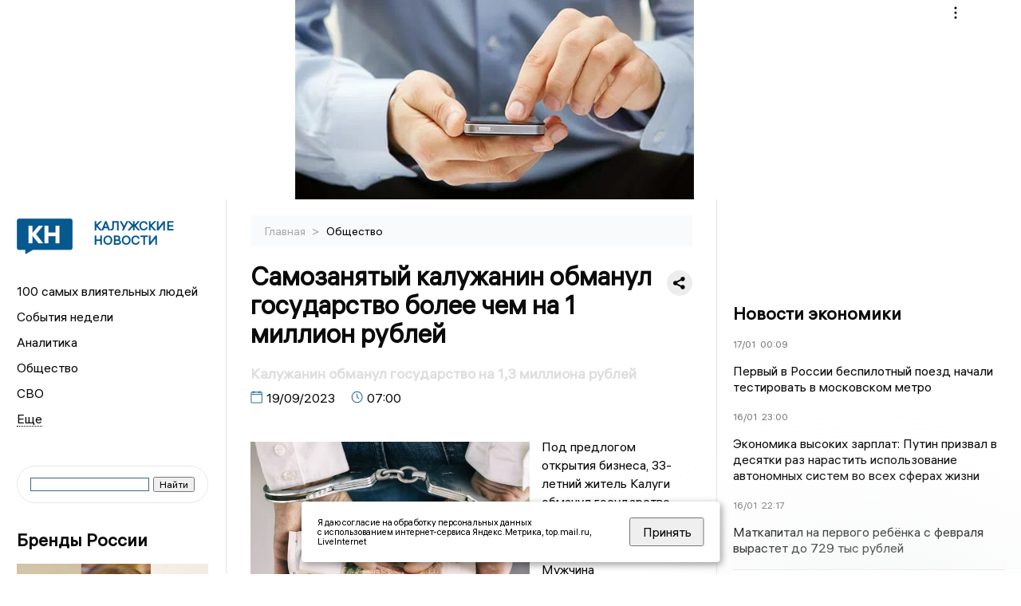

--- FILE ---
content_type: text/html; charset=UTF-8
request_url: https://kaluganews.ru/fn_1380867.html
body_size: 13159
content:
<!DOCTYPE html>
<html lang="ru">
   <head>
      <meta charset="UTF-8">
      <meta http-equiv="X-UA-Compatible" content="IE=edge">
      <meta name="viewport" content="width=device-width, initial-scale=1.0">
      <meta http-equiv="Cache-Control" content="max-age=604800, public" />
      
    <base href="https://kaluganews.ru/">

        <title>Самозанятый калужанин обманул государство более чем на 1 миллион рублей  -  Калужские новости. Новости Калуги и Калужской области: Главные события дня</title>
        <meta name="keywords" content="Новости Калуги, Калужская область новости, События в Калуге, Актуальные новости Калуги, Политические новости Калуги, Спортивные новости Калужской области, Экономические новости Калуги, Лента новостей Калуги, Главные события в Калуге, Общественные новости Калуги."/>
        <meta name="description" content="Под предлогом открытия бизнеса, 33-летний житель Калуги обманул государство более чем на 1 миллион рублей"/>
        
        <meta property="og:image" content="https://kaluganews.ru/images/logo-sm.png">

        	
	<link rel="alternat" media="only screen and (max-width: 640px)" href="https://m.kaluganews.ru/fn_1380867.html">

	<meta name="twitter:card" content="summary">
	<meta property="og:type" content="website">
	<link rel="canonical" href="https://kaluganews.ru/fn_1380867.html">
	<meta property="og:url" content="https://kaluganews.ru/fn_1380867.html">
	<meta property="og:title" content="Самозанятый калужанин обманул государство более чем на 1 миллион рублей">
	<meta property="og:description" content="Под предлогом открытия бизнеса, 33-летний житель Калуги обманул государство более чем на 1 миллион рублей">
	<meta property="og:image" content="https://region.center/source/KALUGA2/photobank/freepikcom/criminal/corruption.jpg">
	<meta property="yandex_recommendations_image" content="https://region.center/source/KALUGA2/photobank/freepikcom/criminal/corruption.jpg" />	

 
        <link rel="apple-touch-icon" sizes="57x57" href="favicon/apple-icon-57x57.png">
        <link rel="apple-touch-icon" sizes="60x60" href="favicon/apple-icon-60x60.png">
        <link rel="apple-touch-icon" sizes="72x72" href="favicon/apple-icon-72x72.png">
        <link rel="apple-touch-icon" sizes="76x76" href="favicon/apple-icon-76x76.png">
        <link rel="apple-touch-icon" sizes="114x114" href="favicon/apple-icon-114x114.png">
        <link rel="apple-touch-icon" sizes="120x120" href="favicon/apple-icon-120x120.png">
        <link rel="apple-touch-icon" sizes="144x144" href="favicon/apple-icon-144x144.png">
        <link rel="apple-touch-icon" sizes="152x152" href="favicon/apple-icon-152x152.png">
        <link rel="apple-touch-icon" sizes="180x180" href="favicon/apple-icon-180x180.png">
        <link rel="icon" type="image/png" sizes="192x192"  href="favicon/android-icon-192x192.png">
        <link rel="icon" type="image/png" sizes="32x32" href="favicon/favicon-32x32.png">
        <link rel="icon" type="image/png" sizes="96x96" href="favicon/favicon-96x96.png">
        <link rel="icon" type="image/png" sizes="16x16" href="favicon/favicon-16x16.png">

        <meta name="msapplication-TileImage" content="favicon/ms-icon-144x144.png">

 


      <link rel="stylesheet" href="css2/style.css?_v=20221216155958">

<link rel="stylesheet" href="css/style_new.css?_v=20241001100507">

      <style>
         embed, iframe, object, video {
             max-width: 100%;
         }
       
 
 
 .detale-news-block__text a {
         color:#27598b !important;
         font-size:16px !important;


        }
         .detale-news-block__text img {
height:100% !important;
       width:100%;
        }
        



h1 {
  font-size: 2em;
  margin-top: -10px !important;
 
}
h3 {

   color:#dedede;
   margin-bottom: 10px;
  display: block;
  margin-top: -3px !important;
  font-weight: 700;
  font-size: 16px;


}

.detale-news-block-icon__item img {
  vertical-align: top !important;
  margin-right: 5px !important;.
  margin-top: 7px !important;
}



.detale-news-block-icon__item {
  display: flex;
  align-items: center;
  margin-right: 20px;
}

.detale-news-block-icon__item span a {
  font-size: 14px !important;
  line-height: 20px !important;
  color: #797979;
  display: block;
}


h2 {

margin-top:5px !important;
margin-bottom:5px !important;
}

 
blockquote {

  border-left: 3px solid #ccc;
  margin: 1.5em 10px;
  padding: 0.5em 10px;

}
 
  </style>




   <!-- Yandex.RTB -->
   <script>window.yaContextCb=window.yaContextCb||[]</script>
   <script src="https://yandex.ru/ads/system/context.js" async></script>


   </head>

   <body>
   <div align="center">
    <!--AdFox START-->
<!--yandex_info.regnews-->
<!--Площадка: kaluganews.ru / сквозные / перетяжка-->
<!--Категория: <не задана>-->
<!--Тип баннера: перетяжка-->
<div id="adfox_16788126323497111"></div>
<script>
    window.yaContextCb.push(()=>{
        Ya.adfoxCode.create({
            ownerId: 691714,
            containerId: 'adfox_16788126323497111',
            params: {
                p1: 'cuoei',
                p2: 'hryr'
            }
        })
    })
</script>
         </div>

      <div class="wrapper" id="app" :class="{isMobile, isTablet}">
       </div>
      <div class="content">

        
      <aside class="left-block">
         <div class="left-container sticky_block">
            <a href="." class="logo-block">
               <picture>

                  <img class="logo-block__image" src="https://region.center/data/moduleslogos/70151e2d84cd22d5fa2d213901153e74.png" style="width:70px !important;">
                  
               </picture>
               <div class="logo-block__name">
                  <span>Калужские новости</span>
               </div>
            </a>
            <div class="menu-list-glavnaya">
               <ul class="menu-list">
                  <li class="menu-list__item"><a href="top100.html">100 самых влиятельных людей</a></li>
                                             <li class="menu-list__item"><a href="dates.html">События недели</a></li>


                  <li class="menu-list__item"><a href="cat_analytics.html">Аналитика</a></li><li class="menu-list__item"><a href="cat_society.html">Общество</a></li><li class="menu-list__item"><a href="cat_svo.html">СВО</a></li><li class="menu-list__item"><a href="cat_afisha.html">Афиша</a></li><li class="menu-list__item"><a href="cat_job.html">Вакансии</a></li><li class="menu-list__item"><a href="cat_sport.html">Спорт</a></li><li class="menu-list__item"><a href="cat_culture.html">Культура</a></li><li class="menu-list__item"><a href="cat_ecology.html">Экология</a></li><li class="menu-list__item"><a href="cat_incidients.html">Происшествия</a></li><li class="menu-list__item"><a href="cat_koronavirus.html">Здоровье</a></li><li class="menu-list__item"><a href="cat_business.html">Бизнес</a></li><li class="menu-list__item"><a href="cat_economy.html">Экономика</a></li><li class="menu-list__item"><a href="cat_podcast.html">Подкасты</a></li><li class="menu-list__item"><a href="cat_investigation.html">Расследования </a></li><li class="menu-list__item"><a href="cat_newscomp.html">Новости компаний</a></li><li class="menu-list__item"><a href="cat_jkh.html">ЖКХ</a></li><li class="menu-list__item"><a href="cat_necrolog.html">Память</a></li><li class="menu-list__item"><a href="cat_interview.html">Интервью</a></li><li class="menu-list__item"><a href="cat_politics.html">Политика</a></li>                   <li class="menu-list__item menu-list__item-more"></li>
               </ul>
            </div>
            <form class="search">
 

<div class="ya-site-form ya-site-form_inited_no" data-bem="{&quot;action&quot;:&quot;https://kaluganews.ru/search.html&quot;,&quot;arrow&quot;:false,&quot;bg&quot;:&quot;transparent&quot;,&quot;fontsize&quot;:12,&quot;fg&quot;:&quot;#000000&quot;,&quot;language&quot;:&quot;ru&quot;,&quot;logo&quot;:&quot;rb&quot;,&quot;publicname&quot;:&quot;Поиск по kaluganews.ru&quot;,&quot;suggest&quot;:true,&quot;target&quot;:&quot;_blank&quot;,&quot;tld&quot;:&quot;ru&quot;,&quot;type&quot;:2,&quot;usebigdictionary&quot;:true,&quot;searchid&quot;:2523582,&quot;input_fg&quot;:&quot;#000000&quot;,&quot;input_bg&quot;:&quot;#ffffff&quot;,&quot;input_fontStyle&quot;:&quot;normal&quot;,&quot;input_fontWeight&quot;:&quot;normal&quot;,&quot;input_placeholder&quot;:&quot;&quot;,&quot;input_placeholderColor&quot;:&quot;#000000&quot;,&quot;input_borderColor&quot;:&quot;#3f687b&quot;}"><form action="https://yandex.ru/search/site/" method="get" target="_blank" accept-charset="utf-8"><input type="hidden" name="searchid" value="2523582"/><input type="hidden" name="l10n" value="ru"/><input type="hidden" name="reqenc" value=""/><input type="search" name="text" value=""/><input type="submit" value="Найти"/></form></div><style type="text/css">.ya-page_js_yes .ya-site-form_inited_no { display: none; }</style><script type="text/javascript">(function(w,d,c){var s=d.createElement('script'),h=d.getElementsByTagName('script')[0],e=d.documentElement;if((' '+e.className+' ').indexOf(' ya-page_js_yes ')===-1){e.className+=' ya-page_js_yes';}s.type='text/javascript';s.async=true;s.charset='utf-8';s.src=(d.location.protocol==='https:'?'https:':'http:')+'//site.yandex.net/v2.0/js/all.js';h.parentNode.insertBefore(s,h);(w[c]||(w[c]=[])).push(function(){Ya.Site.Form.init()})})(window,document,'yandex_site_callbacks');</script>
 


            </form>
             
             

            <!--AdFox START-->
<!--yandex_info.regnews-->
<!--Площадка: kaluganews.ru / сквозные / левый-->
<!--Категория: <не задана>-->
<!--Тип баннера: 240х400-->
<div id="adfox_16788126539999709"></div>
<script>
    window.yaContextCb.push(()=>{
        Ya.adfoxCode.create({
            ownerId: 691714,
            containerId: 'adfox_16788126539999709',
            params: {
                p1: 'cuodz',
                p2: 'hryf'
            }
        })
    })
</script>


            <div class="news-aside-block">

               <div class="news-aside-block">
                  <a target="_blank" href="https://brandrussia.online" class="news-aside-block__title">Бренды России</a>
                   
                       <a target="_blank"  href="https://brandrussia.online/fn_1786342.html">
                           <picture>
                               <img class="news-aside-block__image" src="https://region.center/source/Tul%20Brendi/2026_1/1probel1.%5B45%5D.jpg" alt="image">
                           </picture>
                        </a><div class="news-aside-block__item">
                           <span><a target="_blank"  href="https://brandrussia.online/fn_1786342.html">16/01</a></span><span><a target="_blank"  href="https://brandrussia.online/fn_1786342.html">09:00</a></span>
                           <a target="_blank"  href="https://brandrussia.online/fn_1786342.html">
                              <p>Музейная «рокировка»: кадровые перестановки в Третьяковке, Пушкинском и Владимире</p>
                           </a>
                        </div>
 
               </div>


               <a href="cat_newscomp.html" class="news-aside-block__title">Новости компаний</a>
                
                        <a href="fn_1786776.html?erid=2VSb5ya4JYH">
                            <picture>
                                <img class="news-aside-block__image" src="https://region.center/source/KALUGA2/2026/01/zxsz.jpg" alt="image">
                            </picture>
                        </a><div class="news-aside-block__item">
                            <span><a href="fn_1786776.html?erid=2VSb5ya4JYH">16/01</a></span><span><a href="fn_1786776.html?erid=2VSb5ya4JYH">17:59</a></span>
                            <a href="fn_1786776.html?erid=2VSb5ya4JYH">
                            <p>Билайн назвал топ-3 схем телефонного мошенничества по итогам 2025 года</p>
                            </a>
                        </div>
<div class="news-aside-block__item">
                            <span><a href="fn_1786651.html?erid=2W5zFGdX3Zi">16/01</a></span><span><a href="fn_1786651.html?erid=2W5zFGdX3Zi">16:37</a></span>
                            <a href="fn_1786651.html?erid=2W5zFGdX3Zi">
                            <p>НОВИКОМ получил кредитный рейтинг «АА+» со стабильным прогнозом в Китае</p>
                            </a>
                        </div>
<div class="news-aside-block__item">
                            <span><a href="fn_1786628.html?erid=2W5zFHbqZq2">16/01</a></span><span><a href="fn_1786628.html?erid=2W5zFHbqZq2">11:53</a></span>
                            <a href="fn_1786628.html?erid=2W5zFHbqZq2">
                            <p>«Ну, ИИ, погоди!»: стартовал семейный конкурс анимации к 90-летию «Союзмультфильма»</p>
                            </a>
                        </div>
            </div>

            <div class="news-aside-block">
               <a href="cat_business.html" class="news-aside-block__title">Бизнес</a>
                
                    <a href="fn_1786526.html">
                        <picture>
                            <img class="news-aside-block__image" src="https://region.center/source/KALUGA2/photo-nashego-avtorstva/kaluga/1765.jpg" alt="image">
                        </picture>
                     </a><div class="news-aside-block__item">
                        <span><a href="fn_1786526.html">16/01</a></span><span><a href="fn_1786526.html">12:17</a></span>
                        <a href="fn_1786526.html">
                           <p>Калужская область официально утвердила 5 приоритетных креативных индустрий</p>
                        </a>
                     </div>
<div class="news-aside-block__item">
                        <span><a href="fn_1775449.html?erid=2W5zFHSrG3z">26/12</a></span><span><a href="fn_1775449.html?erid=2W5zFHSrG3z">10:05</a></span>
                        <a href="fn_1775449.html?erid=2W5zFHSrG3z">
                           <p>DOGMA — «Строительная компания года»: как федеральный девелопер меняет лицо Калуги и укрепляет позиции в России</p>
                        </a>
                     </div>
<div class="news-aside-block__item">
                        <span><a href="fn_1776711.html">25/12</a></span><span><a href="fn_1776711.html">14:31</a></span>
                        <a href="fn_1776711.html">
                           <p>Какие креативные индустрии поддержат в первую очередь: Калужская область ввела новые критерии</p>
                        </a>
                     </div>
           
            </div>


                 <!--AdFox START-->
<!--yandex_info.regnews-->
<!--Площадка: kaluganews.ru / сквозные / левый середина промо БЖ-->
<!--Категория: <не задана>-->
<!--Тип баннера: 300*300 левый середина промо БЖ-->
<div id="adfox_17629646270202567"></div>
<script>
    window.yaContextCb.push(()=>{
        Ya.adfoxCode.create({
            ownerId: 691714,
            containerId: 'adfox_17629646270202567',
            params: {
                p1: 'dlanx',
                p2: 'jmlo'
            }
        })
    })
</script>



            
         </div>
         <div class="helper_for_sticky"></div>
      </aside><main class="content-block" >
	<div class="content-container">
	   <div class="button-top__wrapper">
		  <div class="button-top" style="--top_position:30px;" >
		  </div>
	   </div>
 
	   <div class="bread-crumbs">
		  <ul>
			 <li><a href="">Главная </a> <span> > </span></li>
			 <li><a href="cat_society.html">Общество </a>  </span></li>
 
		  </ul>

		  <div style="font-size:14px;float:right;margin-top:-20px;color:#000;"><b>
		  </b>

		  </div>
	   </div>
	   <div class="detale-news-block">
		  <div class="detale-news-block__in">
 			 <div class="detale-news-block__pin">

			  <div style="float:right;">

			  			  
			  
			  <script src="https://yastatic.net/share2/share.js"></script>
			  <div class="ya-share2" data-curtain data-shape="round" data-color-scheme="whiteblack" data-limit="0" data-more-button-type="short" data-services="vkontakte,odnoklassniki,telegram"></div>
			  
			  </div>

			 <h1 style="font-size:32px;line-height:36px !important;">Самозанятый калужанин обманул государство более чем на 1 миллион рублей</h1>
			 <h2 style="color:#dedede;font-size:18px;line-height:22px !important;margin-bottom:10px !important;margin-top:0px !important;">Калужанин обманул государство на 1,3 миллиона рублей</h2>
			 <div class="detale-news-block-icon">
				   <div class="detale-news-block-icon__item">
					  <picture>
						 <source srcset="img/date.webp" type="image/webp">
						 <img src="img/date.png" alt="icon">
					  </picture>
					  <span>19/09/2023 </span>
				   </div>
				   <div class="detale-news-block-icon__item">
					  <picture>
						 <source srcset="img/time.webp" type="image/webp">
						 <img src="img/time.png" alt="icon">
					  </picture>
					  <span>07:00</span>
				   </div>
				   
				</div>
			 </div>
			 <div class="detale-news-block__image"><div style="float:left;max-width:350px;margin-right:15px;margin-top:25px;">
			  <picture> 
			   <img src="https://region.center/source/KALUGA2/photobank/freepikcom/criminal/corruption.jpg">
			  <meta itemprop="url" content="https://region.center/source/KALUGA2/photobank/freepikcom/criminal/corruption.jpg">
			   </picture>
			   <p class="post-image-label" style="color:#ccc;font-size:15px;margin-top:;">&#169; Фото: ru.freepik.com </p>
			   </div></div>
			 
			 <div class="detale-news-block__text" >


			 <div itemscope itemtype="https://schema.org/Article">
				<link itemprop="mainEntityOfPage" href="https://kaluganews.ru/fn_1380867.html" />
				<link itemprop="image" href="https://region.center/source/KALUGA2/photobank/freepikcom/criminal/corruption.jpg">
				<meta itemprop="headline name" content="Самозанятый калужанин обманул государство более чем на 1 миллион рублей">
				<meta itemprop="description" content="Под предлогом открытия бизнеса, 33-летний житель Калуги обманул государство более чем на 1 миллион рублей">
				<meta itemprop="datePublished" datetime="2023-09-19 07:00:18" content="2023-09-19 07:00:18">
				<div itemprop="publisher" itemscope itemtype="https://schema.org/Organization">
					<div itemprop="logo" itemscope itemtype="https://schema.org/ImageObject">
						<img itemprop="url image" src="https://region.center/source/KALUGA2/photobank/freepikcom/criminal/corruption.jpg" alt="Фото: ru.freepik.com" title="Фото: ru.freepik.com" style="display:none;"/>
					</div>
					<meta itemprop="name" content="Калужские новости. Новости Калуги и Калужской области: Главные события дня">
				</div>
				<span itemprop="articleBody"><p>Под предлогом открытия бизнеса, 33-летний житель Калуги обманул государство более чем на 1 миллион рублей.</p>
<p>Мужчина зарегистрировался как самозанятый и собрав необходимый пакет документов обратился в профильное учреждения для получения помощи на открытие бизнеса. Ему выделили средства на приобретение некого имущества.</p>
<p>Предполагается, что мужчина покупал необходимое через интернет и предоставлял чеки в профильное учреждение, выдавшее ему деньги, а после делал возврат купленного товара и полученные деньги тратил на свои нужды.</p>
<blockquote>
<p>&laquo;В настоящее время установлена возможная причастность мужчины к четырем эпизодам противоправной деятельности, общий ущерб по которым составил 1,3 миллиона рублей&raquo;.</p>
</blockquote>
<p>- сообщили в пресс-службе УМВД России по Калужской области.</p>
<p>Ведется расследование уголовного дела по статье о мошенничестве.</p></span>

				<div itemprop="author" itemscope itemtype="https://schema.org/Person" class="detale-news-block-icon__item">  <picture style="margin-right:10px;">Автор: </picture><a itemprop="url" href="auth_128.html"><span itemprop="name"><u>Шагина Елена КН</u></span></a></div> 
			</div> <br>  <br><div style="clear:both;"></div>
				 </div>
			 
			 
	
 
		  </div>
	   </div>
	   



	   <div class="advertisement-block">
		  <div class="advertisement-block__in"><span style="font-size:20px;">Комментируйте наши новости: </span>
			 <div class="advertisement-buttons">
			 <a target="_blank"  href="https://t.me/kaluganews" class="button-vk"  style="padding: 12px 24px 12px 24px!important;margin:5px;background:#27a6e5; ">
				<img style="margin-right: 0px;width:26px;" src="https://region.center/data/modulesreadmore/f595ec14cb86ce0ca76d554a3c7a19e6.svg" alt="Telegram общий + комментировать">
				</a><a target="_blank"  href="https://vk.com/kalugnews" class="button-vk"  style="padding: 12px 24px 12px 24px!important;margin:5px;background:#0077ff; ">
				<img style="margin-right: 0px;width:26px;" src="https://region.center/data/modulesreadmore/857bf882b5031f4a4d2d750bf36f450b.svg" alt="VK общий + комментировать">
				</a></div></div>
	   </div>


	   <!-- Yandex Native Ads C-A-1745069-8 -->
<div id="yandex_rtb_C-A-1745069-8"></div>
<script>window.yaContextCb.push(()=>{
  Ya.Context.AdvManager.renderWidget({
    renderTo: 'yandex_rtb_C-A-1745069-8',
    blockId: 'C-A-1745069-8'
  })
})</script>


	   <div class="other-news-block">
		  <div class="other-news-block__in">
			 <span style="font-size:22px;font-weight:bold;">Другие новости Общество</span>
			 <div class="other-news-blocks"><article class="other-news-blocks__item">
				 
				   <a href="fn_1786974.html" class="other-news-blocks__text">
					  <span style="    font-weight: 700;
    font-size: 15px;
    line-height: 19px;
    color: #fff;
    position: absolute;
    left: 13px;
    bottom: 11px;
    margin-bottom: 0;
    z-index: 3;">В Балабаново простятся со своим экс-депутатом</span>
				   </a>
				   <a href="fn_1786974.html" class="other-news-blocks__image">
					  <picture>
 						 <img src="https://region.center/source/KALUGA2/2026/01/2012.jpg" style="min-height:170px;max-height:170px;">
					  </picture>
				   </a>
				</article><article class="other-news-blocks__item">
				 
				   <a href="fn_1787000.html" class="other-news-blocks__text">
					  <span style="    font-weight: 700;
    font-size: 15px;
    line-height: 19px;
    color: #fff;
    position: absolute;
    left: 13px;
    bottom: 11px;
    margin-bottom: 0;
    z-index: 3;">События, факты, мнения</span>
				   </a>
				   <a href="fn_1787000.html" class="other-news-blocks__image">
					  <picture>
 						 <img src="https://region.center/source/KALUGA2/daidgest/digest2.jpg" style="min-height:170px;max-height:170px;">
					  </picture>
				   </a>
				</article><article class="other-news-blocks__item">
				 
				   <a href="fn_1787018.html" class="other-news-blocks__text">
					  <span style="    font-weight: 700;
    font-size: 15px;
    line-height: 19px;
    color: #fff;
    position: absolute;
    left: 13px;
    bottom: 11px;
    margin-bottom: 0;
    z-index: 3;">С тех пор, как появились прогнозы погоды, с ней стало твориться что-то непонятное… Представляем прогноз на 17 января в Калуге</span>
				   </a>
				   <a href="fn_1787018.html" class="other-news-blocks__image">
					  <picture>
 						 <img src="https://region.center/data/Pogoda-pictures/Cats/2.jpg" style="min-height:170px;max-height:170px;">
					  </picture>
				   </a>
				</article><article class="other-news-blocks__item">
				 
				   <a href="fn_1786366.html" class="other-news-blocks__text">
					  <span style="    font-weight: 700;
    font-size: 15px;
    line-height: 19px;
    color: #fff;
    position: absolute;
    left: 13px;
    bottom: 11px;
    margin-bottom: 0;
    z-index: 3;">17 января в истории Калужской области</span>
				   </a>
				   <a href="fn_1786366.html" class="other-news-blocks__image">
					  <picture>
 						 <img src="https://region.center/source/KALUGA2/daidgest/photo_2025-06-21_17-32-11.jpg" style="min-height:170px;max-height:170px;">
					  </picture>
				   </a>
				</article></div>
		  </div>
	   </div>
	   <div class="main-news-block">
		  <div class="main-news-block__in">
			 <span style="font-size:22px;font-weight:bold;">Главные новости</span> <div class="big-news-list-with-image" >
					   <a href="fn_1786925.html"><span> 16/01/2026 19:35</span></a>
						<a href="fn_1786925.html">
						  <span style="font-size:18px;font-weight:bold;color:#000000;display:block;margin-bottom:10px;">Расследователь Андрей Алистаров - «Блогер года» по мнению «Калужских новостей»</span>
					   </a>
					</div><div class="big-news-list-with-image" >
					   <a href="fn_1786620.html"><span> 16/01/2026 11:59</span></a>
						<a href="fn_1786620.html">
						  <span style="font-size:18px;font-weight:bold;color:#000000;display:block;margin-bottom:10px;">В Калуге задержан мужчина, который 12 лет переделывал сигнальное оружие в боевое. Видео</span>
					   </a>
					</div><div class="big-news-list-with-image" >
					   <a href="fn_1786598.html"><span> 16/01/2026 11:42</span></a>
						<a href="fn_1786598.html">
						  <span style="font-size:18px;font-weight:bold;color:#000000;display:block;margin-bottom:10px;">Калужан ждет оплата коммуналки по-новому</span>
					   </a>
					</div><div class="big-news-list-with-image" >
					   <a href="fn_1786439.html"><span> 16/01/2026 09:15</span></a>
						<a href="fn_1786439.html">
						  <span style="font-size:18px;font-weight:bold;color:#000000;display:block;margin-bottom:10px;">Никаких переговоров с поставщиком питания в школы Калуги не планировалось</span>
					   </a>
					</div><div class="big-news-list-with-image" >
					   <a href="fn_1786256.html"><span> 15/01/2026 18:59</span></a>
						<a href="fn_1786256.html">
						  <span style="font-size:18px;font-weight:bold;color:#000000;display:block;margin-bottom:10px;">Похитители 8-летней Златы из Козельска снова не смогли смягчить себе приговор</span>
					   </a>
					</div></div>
	   </div><div id="unit_98145"><a href="https://smi2.ru/" >Новости СМИ2</a></div>
<script type="text/javascript" charset="utf-8">
  (function() {
    var sc = document.createElement('script'); sc.type = 'text/javascript'; sc.async = true;
    sc.src = '//smi2.ru/data/js/98145.js'; sc.charset = 'utf-8';
    var s = document.getElementsByTagName('script')[0]; s.parentNode.insertBefore(sc, s);
  }());
</script></div>
 </main><aside class="right-block">
         <div class="right-container sticky_block">
            <div class="social-network-block">
                <a target="_blank" href="https://vk.com/kalugnews"><img src="img/vk.svg" alt="icon"></a>
               <a target="_blank" href="https://ok.ru/kalugnews"><img src="img/ok.svg" alt="icon"></a>
               <a target="_blank" href="https://t.me/kaluganews"><img src="img/tg.svg" alt="icon"></a>

                              <a target="_blank" href="https://dzen.ru/kaluganews"><img src="img/dzen.svg" alt="icon"></a>

               <a target="_blank" href="https://max.ru/kaluganews"><img src="img/max.svg" alt="icon"></a>

            </div>
     <br>
            <!--AdFox START-->
<!--yandex_info.regnews-->
<!--Площадка: kaluganews.ru / сквозные / правый-->
<!--Категория: <не задана>-->
<!--Тип баннера: 240х400-->
<div id="adfox_16788126531354395"></div>
<script>
    window.yaContextCb.push(()=>{
        Ya.adfoxCode.create({
            ownerId: 691714,
            containerId: 'adfox_16788126531354395',
            params: {
                p1: 'cuoek',
                p2: 'hryf'
            }
        })
    })
</script>
            <br>
           <div class="top-five-block">
            
               <a href="#" class="right-column-title">Новости экономики</a><div class="top-five-block__item">
                    <span><a target="_blank"  href="https://center.business-magazine.online/fn_1787003.html">17/01</a></span><span><a target="_blank"  href="https://center.business-magazine.online/fn_1787003.html">00:09</a></span>
                    <a target="_blank"  href="https://center.business-magazine.online/fn_1787003.html">
                    <p>Первый в России беспилотный поезд начали тестировать в московском метро</p>
                    </a>
                </div><div class="top-five-block__item">
                    <span><a target="_blank"  href="https://center.business-magazine.online/fn_1786998.html">16/01</a></span><span><a target="_blank"  href="https://center.business-magazine.online/fn_1786998.html">23:00</a></span>
                    <a target="_blank"  href="https://center.business-magazine.online/fn_1786998.html">
                    <p>Экономика высоких зарплат: Путин призвал в десятки раз нарастить использование автономных систем во всех сферах жизни</p>
                    </a>
                </div><div class="top-five-block__item">
                    <span><a target="_blank"  href="https://center.business-magazine.online/fn_1786985.html">16/01</a></span><span><a target="_blank"  href="https://center.business-magazine.online/fn_1786985.html">22:17</a></span>
                    <a target="_blank"  href="https://center.business-magazine.online/fn_1786985.html">
                    <p>Маткапитал на первого ребёнка с февраля вырастет до 729 тыс рублей</p>
                    </a>
                </div> 
            </div>
            <div class="calendar-block">
               <div class="calendar"></div>


               <div class="calendar-events">

                  <div class="calendar-events-item"><a class="left-column-title" style="color:#05598F;" href="dates.html">События недели</a></div>

               </div>
             </div>

            <div class="top-five-block">
            <a href="#" class="right-column-title">Топ 3</a>
               <div class="top-five-block__item">
                    <span><a href="fn_1786598.html">16/01</a></span><span><a href="fn_1786598.html">11:42</a></span>
                    <a href="fn_1786598.html">
                    <p>Калужан ждет оплата коммуналки по-новому</p>
                    </a>
                </div><div class="top-five-block__item">
                    <span><a href="fn_1785973.html">15/01</a></span><span><a href="fn_1785973.html">12:34</a></span>
                    <a href="fn_1785973.html">
                    <p>СанПиН и суды: что скрывает компания, поднявшая цены на обеды в школах Калуги</p>
                    </a>
                </div><div class="top-five-block__item">
                    <span><a href="fn_1785756.html">15/01</a></span><span><a href="fn_1785756.html">08:47</a></span>
                    <a href="fn_1785756.html">
                    <p>Главный въезд в Калугу заблокирован из-за аварии</p>
                    </a>
                </div> 
            </div>

            <div class="top-five-block analitics">
               <a href="cat_analytics.html" class="right-column-title">Аналитика</a>
                
                    <a href="fn_1785235.html">
                        <picture>
                            <img class="news-aside-block__image" src="https://region.center/source/KALUGA2/kaluga/3probel1.%5B1%5D.jpg" alt="image">
                        </picture>
                     </a><div class="news-aside-block__item">
                        <span><a href="fn_1785235.html">14/01</a></span><span><a href="fn_1785235.html">11:20</a></span>
                        <a href="fn_1785235.html">
                           <p>Выручка самого успешного автодилера Калужской области достигла почти 4 млрд рублей</p>
                        </a>
                     </div>
<div class="news-aside-block__item">
                        <span><a href="fn_1784129.html">12/01</a></span><span><a href="fn_1784129.html">14:38</a></span>
                        <a href="fn_1784129.html">
                           <p>Социально насыщенный год: Какие законы принял калужский Заксобр в 2025 году</p>
                        </a>
                     </div>
<div class="news-aside-block__item">
                        <span><a href="fn_1782596.html">08/01</a></span><span><a href="fn_1782596.html">17:47</a></span>
                        <a href="fn_1782596.html">
                           <p>«Нельзя резко газовать»: советы калужским водителям в сильный снегопад</p>
                        </a>
                     </div>
        
            </div>




             <div class="top-five-block rassledovaniya">
               <a href="top100.html" class="right-column-title">100 самых влиятельных людей </a>
                   <a style="font-size:28px !important;margin:4px;" href="topin_1727.html">Титов Артур Вячеславович </a>
    <a style="font-size:26px !important;margin:4px;" href="topin_41.html">Владислав Валерьевич Шапша </a>
    <a style="font-size:24px !important;margin:4px;" href="topin_21.html">Александр Георгиевич Иванов </a>
    <a style="font-size:22px !important;margin:4px;" href="topin_48.html">Дмитрий Александрович Денисов </a>
    <a style="font-size:20px !important;margin:4px;" href="topin_43.html">Анатолий Дмитриевич Артамонов </a>
    <a style="font-size:18px !important;margin:4px;" href="topin_1799.html">Анна Борисовна Королёва </a>
    <a style="font-size:16px !important;margin:4px;" href="topin_68.html">Вячеслав Викторович Парфёнов </a>
    <a style="font-size:14px !important;margin:4px;" href="topin_83.html">Юрий Евгеньевич Моисеев </a>
    <a style="font-size:12px !important;margin:4px;" href="topin_46.html">Геннадий Станиславович Новосельцев </a>
    <a style="font-size:10px !important;margin:4px;" href="topin_1732.html">Комиссар Олег Николаевич </a>
 
            </div>


            

            <div class="top-five-block rassledovaniya">
               <a href="cat_investigation.html" class="right-column-title">Расследования</a>
                
                    <a href="fn_1785973.html">
                        <picture>
                            <img class="news-aside-block__image" src="https://region.center/source/KALUGA2/photo-nashego-avtorstva/eda/img_0226.jpg" alt="image">
                        </picture>
                     </a><div class="news-aside-block__item">
                        <span><a href="fn_1785973.html">15/01</a></span><span><a href="fn_1785973.html">12:34</a></span>
                        <a href="fn_1785973.html">
                           <p>СанПиН и суды: что скрывает компания, поднявшая цены на обеды в школах Калуги</p>
                        </a>
                     </div>
 
            </div>

            <div class="top-five-block">
               <a href="cat_interview.html" class="right-column-title">Интервью</a>
               <div class="top-five-block__item">
                    <span><a href="fn_1785814.html">15/01</a></span><span><a href="fn_1785814.html">11:27</a></span>
                    <a href="fn_1785814.html">
                    <p>«Среднего размера взятки не существует»: Глава калужского СК — о коррупции, мигрантах и делах, которых не было</p>
                    </a>
                </div><div class="top-five-block__item">
                    <span><a href="fn_1781922.html">06/01</a></span><span><a href="fn_1781922.html">16:07</a></span>
                    <a href="fn_1781922.html">
                    <p>Завершился насыщенный 2025 год: итоги вместе с замначальника УГХ Калуги Татьяной Арен</p>
                    </a>
                </div><div class="top-five-block__item">
                    <span><a href="fn_1781292.html">04/01</a></span><span><a href="fn_1781292.html">18:23</a></span>
                    <a href="fn_1781292.html">
                    <p>Олег Сердюков: год спортивного бума и рекордов в Калужской области</p>
                    </a>
                </div>            </div>

            

            <div class="helper_for_sticky"></div>
      </aside>
      </div>
      <footer>
         <div class="footer-container">
            <div class="footer">
               <div class="footer-logo-flex">
                  <a href="" class="footer-logo-flex__logo">
                     <picture>
                         <img class="footer-logo-flex__image" src="img/icon.png"  style="width:70px !important;">
                     </picture>
                     <div class="footer-logo-flex__name">
                        <span>Калужские новости</span>
                     </div>
                  </a>
                  <div class="footer-logo-flex__menu">
                      <ul class="footer-logo-flex__menu-list">
                        <li><a target="_blank"  href="page_32.html">Этическая политика изданий</a></li>
                        <li><a href="job.html">Вакансии</a></li>
                        <li><a target="_blank"  href="page_30.html">Редакция</a></li>
                        <li><a target="_blank"  href="page_31.html">Реклама</a></li>
                        <li><a target="_blank"  href="https://mazov.ru/regionnews">О холдинге</a></li>
                        <li><a target="_blank"  href="page_100.html">Дежурный по новостям</a></li>

                     </ul>
                  </div>
                  <div class="footer-logo-flex__years">
                     <span class="footer-year">16+</span>
                     <span class="coopy-mobile">2015 © KALUGANEWS.RU | <br> СИ «Калужские новости»</span>
                  </div>
               </div>
               <div class="footer-info-flex">
                  <div class="footer-info-flex__left">
                     <p>2015 © KALUGANEWS.RU | СИ «Калужские новости»</p>
                     <p>Написать директору в телеграм <a target="_blank"  style="color:white;" href="https://t.me/mazov">@mazov</a> </p>
                     <div class="footer-info-flex__item">
                         
                     </div>
                  </div>
                  <style>
                     .footer-info-flex__right a {
                        color:#ffffff !important;

                     }
                  </style>
                  <div class="footer-info-flex__right">
                    <p>Учредитель (соучредители): Общество с ограниченной ответственностью &laquo;РЕГИОНАЛЬНЫЕ НОВОСТИ&raquo; (ОГРН 1107154017354)</p>
<p>Главный редактор: Шеляпина А.В.</p>
<p>Электронная почта редакции: <a href="mailto:info@kaluganews.ru">info@kaluganews.ru</a></p>
<p>Телефон редакции: 8 (4842) 277729</p>
<p>Регистрационный номер: серия Эл №ФС77-82352 от 03 декабря 2021г. согласно выписке из реестра зарегистрированных средств массовой информации выдана Федеральной службой по надзору в сфере связи, информационных технологий и массовых коммуникаций</p>
<p>&nbsp;</p>                  </div>
               </div>
               <div class="footer-bottom-block">
                  <div class="footer-bottom-block__left">
                      <p>При использовании любого материала с данного сайта гипер-ссылка на Сетевое издание «Калужские новости» обязательна.</p>
                         <p>Сообщения на сером фоне размещены на правах рекламы</p>
                  </div>
                  <div class="footer-bottom-block__right">
                     <div class="footer-links">
                          <!--LiveInternet counter--><a href="https://www.liveinternet.ru/click"
target="_blank"><img id="licnt0ADF" width="88" height="31" style="border:0" 
title="LiveInternet: показано число просмотров за 24 часа, посетителей за 24 часа и за сегодня"
src="[data-uri]"
alt=""/></a><script>(function(d,s){d.getElementById("licnt0ADF").src=
"https://counter.yadro.ru/hit?t11.6;r"+escape(d.referrer)+
((typeof(s)=="undefined")?"":";s"+s.width+"*"+s.height+"*"+
(s.colorDepth?s.colorDepth:s.pixelDepth))+";u"+escape(d.URL)+
";h"+escape(d.title.substring(0,150))+";"+Math.random()})
(document,screen)</script><!--/LiveInternet-->
<!-- Yandex.Metrika informer -->
<a href="https://metrika.yandex.ru/stat/?id=34065495&from=informer" target="_blank" rel="nofollow">
    <img src="https://informer.yandex.ru/informer/34065495/3_1_FFFFFFFF_FFFFFFFF_0_pageviews"
         style="width:88px; height:31px; border:0;"
         alt="Яндекс.Метрика"
         title="Яндекс.Метрика: данные за сегодня (просмотры, визиты и уникальные посетители)"
        class="ym-advanced-informer" data-cid="34065495" data-lang="ru"/>
</a>
<!-- /Yandex.Metrika informer -->

<!-- Yandex.Metrika counter -->
<script type="text/javascript">
    (function(m,e,t,r,i,k,a){
        m[i]=m[i]||function(){(m[i].a=m[i].a||[]).push(arguments)};
        m[i].l=1*new Date();
        for (var j = 0; j < document.scripts.length; j++) {if (document.scripts[j].src === r) { return; }}
        k=e.createElement(t),a=e.getElementsByTagName(t)[0],k.async=1,k.src=r,a.parentNode.insertBefore(k,a)
    })(window, document,'script','https://mc.yandex.ru/metrika/tag.js?id=34065495', 'ym');

    ym(34065495, 'init', {ssr:true, webvisor:true, clickmap:true, accurateTrackBounce:true, trackLinks:true});
</script>
<noscript><div><img src="https://mc.yandex.ru/watch/34065495" style="position:absolute; left:-9999px;" alt="" /></div></noscript>
<!-- /Yandex.Metrika counter --><!--LiveInternet counter--><a href="https://www.liveinternet.ru/click;regnews"
target="_blank"><img id="licnt5DAA" width="88" height="31" style="border:0" 
title="LiveInternet: показано число просмотров за 24 часа, посетителей за 24 часа и за сегодня"
src="[data-uri]"
alt=""/></a><script>(function(d,s){d.getElementById("licnt5DAA").src=
"https://counter.yadro.ru/hit;regnews?t11.2;r"+escape(d.referrer)+
((typeof(s)=="undefined")?"":";s"+s.width+"*"+s.height+"*"+
(s.colorDepth?s.colorDepth:s.pixelDepth))+";u"+escape(d.URL)+
";h"+escape(d.title.substring(0,150))+";"+Math.random()})
(document,screen)</script><!--/LiveInternet-->
<!-- Top.Mail.Ru counter -->
<script type="text/javascript">
var _tmr = window._tmr || (window._tmr = []);
_tmr.push({id: "3088512", type: "pageView", start: (new Date()).getTime()});
(function (d, w, id) {
  if (d.getElementById(id)) return;
  var ts = d.createElement("script"); ts.type = "text/javascript"; ts.async = true; ts.id = id;
  ts.src = "https://top-fwz1.mail.ru/js/code.js";
  var f = function () {var s = d.getElementsByTagName("script")[0]; s.parentNode.insertBefore(ts, s);};
  if (w.opera == "[object Opera]") { d.addEventListener("DOMContentLoaded", f, false); } else { f(); }
})(document, window, "tmr-code");
</script>
<noscript><div><img src="https://top-fwz1.mail.ru/counter?id=3088512;js=na" style="position:absolute;left:-9999px;" alt="Top.Mail.Ru" /></div></noscript>
<!-- /Top.Mail.Ru counter -->
                     </div>
                  </div>
               </div>
            </div>
         </div>
      </footer>
    <script src="js2/app.min.js?_v=20230206170908"></script>
               <script src="https://region.center/jquery.js"></script>
         <script>
    $(document).ready(function(){
         
           $('#show_more').click(function(){
           var btn_more = $(this);
           var count_show = parseInt($(this).attr('count_show'));
           var cats = parseInt($(this).attr('cats'));
           btn_more.val('Подождите...');
    
           $.ajax({
                       url: "loadnews.php", 
                       type: "post", 
                       dataType: "json", 
                       data: {
                           "count_show":   count_show,
                            "cats":   cats
                       },
                        success: function(data){
               if(data.result == "success"){
                   $('#newscontent').append(data.html);
                       btn_more.val('Показать еще новости');
                       btn_more.attr('count_show', (count_show+1));
               }else{
                   btn_more.val('Больше нечего показывать');
               }
                       }
                   });
               }); 
               
               
               $('#show_morecats').click(function(){
                  
           var btn_more = $(this);
           var count_show = parseInt($(this).attr('count_show'));
           var showcats = parseInt($(this).attr('showcats'));
           btn_more.val('Подождите...');
            $.ajax({
                       url: "loadcats.php", 
                       type: "post", 
                       dataType: "json", 
                       data: {
                           "count_show":   count_show,
                            "showcats":   showcats
                       },
                        success: function(data){
               if(data.result == "success"){
                   $('#newscontentcat').append(data.html);
                       btn_more.val('Показать еще новости');
                       btn_more.attr('count_show', (count_show+50));
               }else{
                   btn_more.val('Больше нечего показывать');
               }
                       }
                   });
               });
               
                });
               </script>



               <div id="cookie_note">
   <p>Я даю согласие на обработку персональных данных <br> с использованием интернет-сервиса Яндекс.Метрика, top.mail.ru, LiveInternet</p>

   <button class="button cookie_accept btn btn-primary btn-sm">Принять</button>
</div>
<style>
#cookie_note{
   display: none;
   position: fixed;
   bottom: 15px;
   left: 50%;
   max-width: 90%;
   transform: translateX(-50%);
   padding: 20px;
   background-color: white;
   border-radius: 4px;
   box-shadow: 2px 3px 10px rgba(0, 0, 0, 0.4);
}

#cookie_note p{
   margin: 0;
   font-size: 0.7rem;
   text-align: left;
   color: black;
}

.cookie_accept{
   width:20%;
}
@media (min-width: 576px){
   #cookie_note.show{
       display: flex;
   }
}

@media (max-width: 575px){
   #cookie_note.show{
       display: block;
       text-align: left;
   }
}
</style>


<script>
   function setCookie(name, value, days) {
       let expires = "";
       if (days) {
           let date = new Date();
           date.setTime(date.getTime() + (days * 24 * 60 * 60 * 1000));
           expires = "; expires=" + date.toUTCString();
       }
       document.cookie = name + "=" + (value || "") + expires + "; path=/";
   }

   function getCookie(name) {
       let matches = document.cookie.match(new RegExp("(?:^|; )" + name.replace(/([\.$?*|{}\(\)\[\]\\\/\+^])/g, '\\$1') + "=([^;]*)"));
       return matches ? decodeURIComponent(matches[1]) : undefined;
   }


   function checkCookies() {
       let cookieNote = document.getElementById('cookie_note');
       let cookieBtnAccept = cookieNote.querySelector('.cookie_accept');

       // Если куки cookies_policy нет или она просрочена, то показываем уведомление
       if (!getCookie('cookies_policy')) {
           cookieNote.classList.add('show');
       }

       // При клике на кнопку устанавливаем куку cookies_policy на один год
       cookieBtnAccept.addEventListener('click', function () {
           setCookie('cookies_policy', 'true', 365);
           cookieNote.classList.remove('show');
       });
   }

   checkCookies();
   
</script>
 
 <script type='text/javascript' src='https://region.center/unitegallery/js/ug-common-libraries.js'></script>	
		<script type='text/javascript' src='https://region.center/unitegallery/js/ug-functions.js'></script>
		<script type='text/javascript' src='https://region.center/unitegallery/js/ug-thumbsgeneral.js'></script>
		<script type='text/javascript' src='https://region.center/unitegallery/js/ug-thumbsstrip.js'></script>
		<script type='text/javascript' src='https://region.center/unitegallery/js/ug-touchthumbs.js'></script>
		<script type='text/javascript' src='https://region.center/unitegallery/js/ug-panelsbase.js'></script>
		<script type='text/javascript' src='https://region.center/unitegallery/js/ug-strippanel.js'></script>
		<script type='text/javascript' src='https://region.center/unitegallery/js/ug-gridpanel.js'></script>
		<script type='text/javascript' src='https://region.center/unitegallery/js/ug-thumbsgrid.js'></script>
		<script type='text/javascript' src='https://region.center/unitegallery/js/ug-tiles.js'></script>
		<script type='text/javascript' src='https://region.center/unitegallery/js/ug-tiledesign.js'></script>
		<script type='text/javascript' src='https://region.center/unitegallery/js/ug-avia.js'></script>
		<script type='text/javascript' src='https://region.center/unitegallery/js/ug-slider.js'></script>
		<script type='text/javascript' src='https://region.center/unitegallery/js/ug-sliderassets.js'></script>
		<script type='text/javascript' src='https://region.center/unitegallery/js/ug-touchslider.js'></script>
		<script type='text/javascript' src='https://region.center/unitegallery/js/ug-zoomslider.js'></script>	
		<script type='text/javascript' src='https://region.center/unitegallery/js/ug-video.js'></script>
		<script type='text/javascript' src='https://region.center/unitegallery/js/ug-gallery.js'></script>
		<script type='text/javascript' src='https://region.center/unitegallery/js/ug-lightbox.js'></script>
		<script type='text/javascript' src='https://region.center/unitegallery/js/ug-carousel.js'></script>
		<script type='text/javascript' src='https://region.center/unitegallery/js/ug-api.js'></script>
	
		<script type='text/javascript' src='https://region.center/unitegallery/themes/default/ug-theme-default.js'></script>
		<link rel='stylesheet' href='https://region.center/unitegallery/themes/default/ug-theme-default.css' type='text/css' />
		<link rel='stylesheet' href='https://region.center/unitegallery/css/unite-gallery.css' type='text/css' />  

        <script type="text/javascript">
			 jQuery(document).ready(function(){
				jQuery("#gallery3").unitegallery();
			  });                              
		</script>

   </body>
</html>

--- FILE ---
content_type: application/javascript
request_url: https://smi2.ru/counter/settings?payload=CKDzAhi477LWvDM6JDMyN2RjYWM4LTgyYmQtNGQ2OS1hNDE0LTE2MzgzZjg3ZjE0YQ&cb=_callbacks____0mkhz059g
body_size: 1525
content:
_callbacks____0mkhz059g("[base64]");